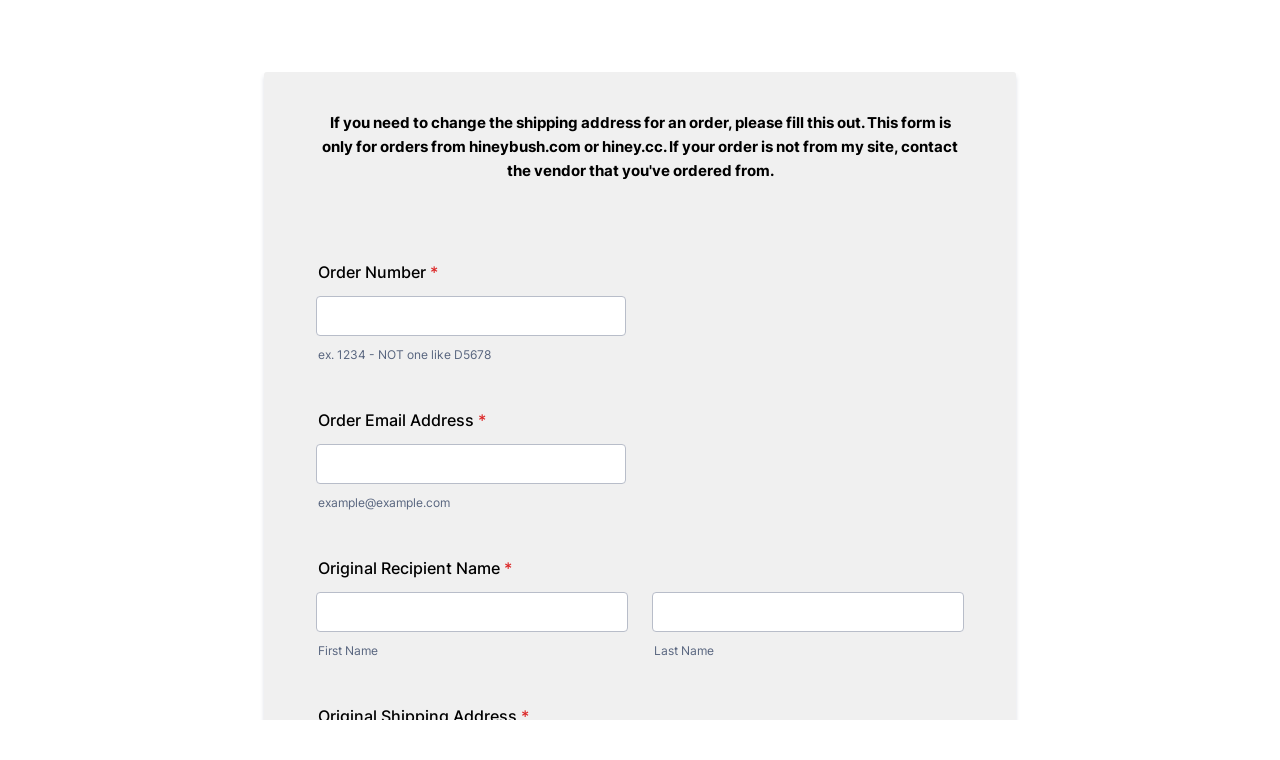

--- FILE ---
content_type: text/html; charset=utf-8
request_url: https://form.jotform.com/221515693599064
body_size: 24603
content:
<!DOCTYPE HTML PUBLIC "-//W3C//DTD HTML 4.01//EN" "http://www.w3.org/TR/html4/strict.dtd">
<html lang="en-US"  class="supernova "><head>
<meta http-equiv="Content-Type" content="text/html; charset=utf-8" />
<link rel="alternate" type="application/json+oembed" href="https://www.jotform.com/oembed/?format=json&amp;url=https%3A%2F%2Fform.jotform.com%2F221515693599064" title="oEmbed Form">
<link rel="alternate" type="text/xml+oembed" href="https://www.jotform.com/oembed/?format=xml&amp;url=https%3A%2F%2Fform.jotform.com%2F221515693599064" title="oEmbed Form">
<meta property="og:title" content="hiney shipping address change form" >
<meta property="og:url" content="https://form.jotform.com/221515693599064" >
<meta property="og:description" content="Please click the link to complete this form." >
<meta name="slack-app-id" content="AHNMASS8M">
<meta property="og:image" content="https://cdn.jotfor.ms/assets/img/landing/opengraph.png" />
<link rel="shortcut icon" href="https://cdn.jotfor.ms/assets/img/favicons/favicon-2021-light%402x.png">
<link rel="apple-touch-icon" href="https://cdn.jotfor.ms/assets/img/favicons/favicon-2021-light%402x.png">
<script>
          var favicon = document.querySelector('link[rel="shortcut icon"]');
          window.isDarkMode = (window.matchMedia && window.matchMedia('(prefers-color-scheme: dark)').matches);
          if(favicon && window.isDarkMode) {
              favicon.href = favicon.href.replaceAll('favicon-2021-light%402x.png', 'favicon-2021-dark%402x.png');
          }
      </script><link rel="canonical" href="https://form.jotform.com/221515693599064" />
<meta name="viewport" content="width=device-width, initial-scale=1.0, maximum-scale=5.0, user-scalable=1" />
<meta name="HandheldFriendly" content="true" />
<title>hiney shipping address change form</title>
<link type="text/css" rel="stylesheet" href="https://cdn.jotfor.ms/stylebuilder/static/form-common.css?v=bfad20d
"/>
<style type="text/css">@media print{*{-webkit-print-color-adjust: exact !important;color-adjust: exact !important;}.form-section{display:inline!important}.form-pagebreak{display:none!important}.form-section-closed{height:auto!important}.page-section{position:initial!important}}</style>
<link type="text/css" rel="stylesheet" href="https://cdn.jotfor.ms/themes/CSS/5e6b428acc8c4e222d1beb91.css?v=3.3.68153"/>
<link type="text/css" rel="stylesheet" href="https://cdn.jotfor.ms/s/static/8eb3656a210/css/styles/payment/payment_styles.css?3.3.68153" />
<link type="text/css" rel="stylesheet" href="https://cdn.jotfor.ms/s/static/8eb3656a210/css/styles/payment/payment_feature.css?3.3.68153" />
<style type="text/css" id="form-designer-style">
    /* Injected CSS Code */

  
  
  
  
  
  
  
  
  
  
  
  
  
  
  
  /*PREFERENCES STYLE*/
  /* NEW THEME STYLE */

  /* colors */

  .form-textbox, .form-textarea {
    color: undefined;
  }
  .rating-item input:hover+label {
    color: #2e69ff;
  }
  li[data-type=control_fileupload] .qq-upload-button,
  .until-text,
  .form-submit-reset {
    color: #2c3345;
  }

  .stageEmpty{
    color: #6F76A7;
  }

  .rating-item label {
    color: #b8bdc9;
  }
  .currentDate,
  .pickerItem select,
  .appointmentCalendar .calendarDay,
  .calendar.popup th,
  .calendar.popup table tbody td,
  .calendar-new-header>*,
  .form-collapse-table {
    color: #2C3345;
  }
  .appointmentCalendar .dayOfWeek {
    color: #2e69ff;
  }
  .appointmentSlotsContainer > * {
    color: #2e69ff;
  }
  li[data-type=control_fileupload] .jfUpload-heading,
  ::placeholder,
  .form-dropdown.is-active,
  .form-dropdown:first-child,
  .form-spinner-input {
    color: #57647e;
  }
  .appointmentCalendar .calendarWeek .calendarDay.isUnavailable,
  .calendar tr.days td.otherDay,
  .calendar tr.days td:hover:not(.unselectable) {
    color: #CAD0CF;
  }
  span.form-sub-label, label.form-sub-label, div.form-header-group .form-subHeader,
  .rating-item-title.for-to > label:first-child,
  .rating-item-title.for-from > label:first-child,
  .rating-item-title .editor-container * {
    color: #57647E;
  }
  .form-pagebreak-back{
    color: #2c3345;
  }
  .rating-item input:checked+label,
  .rating-item input:focus+label {
    color: #FFFFFF;
  }
  .clear-pad-btn {
    color: #57647e;
  }
  .form-textbox::placeholder,
  .form-dropdown:not(.time-dropdown):not(:required),
  .form-dropdown:not(:required),
  .form-dropdown:required:invalid {
    color: #57647e;
  }
  /* border-colors */
  .form-dropdown,
  .form-textarea,
  .form-textbox,
  li[data-type=control_fileupload] .qq-upload-button,
  .rating-item label,
  .rating-item input:focus+label,
  .rating-item input:checked+label,
  .jf-form-buttons,
  .form-checkbox+label:before, .form-checkbox+span:before, .form-radio+label:before, .form-radio+span:before,
  .signature-pad-passive,
  .signature-wrapper,
  .appointmentCalendarContainer,
  .appointmentField .timezonePickerName,
  .appointmentDayPickerButton,
  .appointmentCalendarContainer .monthYearPicker .pickerItem+.pickerItem,
  .appointmentCalendarContainer .monthYearPicker,
  .appointmentCalendar .calendarDay.isActive .calendarDayEach, .appointmentCalendar .calendarDay.isToday .calendarDayEach, .appointmentCalendar .calendarDay:not(.empty):hover .calendarDayEach,
  .calendar.popup:before,
  .calendar-new-month,
  .form-matrix-column-headers, .form-matrix-table td, .form-matrix-table td:last-child,
  .form-matrix-table th, .form-matrix-table th:last-child, .form-matrix-table tr:last-child td, .form-matrix-table tr:last-child th, .form-matrix-table tr:not([role=group])+tr[role=group] th,
  .form-matrix-headers.form-matrix-column-headers,
  .isSelected .form-matrix-column-headers:nth-last-of-type(2),
  li[data-type=control_inline] input[type=email], li[data-type=control_inline] input[type=number],
  li[data-type=control_inline] input[type=tel], li[data-type=control_inline] input[type=text] {
    border-color: #b8bdc9;
  }
  .stageEmpty {
    border-color: #C8CEED;
  }
  .rating-item input:hover+label {
    border-color: #2e69ff;
  }
  .appointmentSlot,
  .form-checkbox:checked+label:before, .form-checkbox:checked+span:before, .form-checkbox:checked+span label:before,
  .form-radio:checked+label:before, .form-radio:checked+span:before,
  .form-dropdown:focus, .form-textarea:focus, .form-textbox:focus, .signature-wrapper:focus,
  .form-line[data-payment="true"] .form-product-item .p_checkbox .checked,
  .form-dropdown:hover, .form-textarea:hover, .form-textbox:hover, .signature-wrapper:hover {
    border-color: #2e69ff;
  }

  .calendar tr.days td:hover:not(.unselectable):after {
    border-color: #e5eaf4;
  }
  .form-header-group,
  .form-buttons-wrapper, .form-pagebreak, .form-submit-clear-wrapper,
  .form-pagebreak-next,
  .form-pagebreak-back,
  .form-checkbox:hover+label:before, .form-checkbox:hover+span:before, .form-radio:hover+label:before, .form-radio:hover+span:before,
  .divider {
    border-color: #F3F3FE;
  }
  .form-pagebreak-back:focus, .form-pagebreak-next:focus, .form-submit-button:focus {
    border-color: rgba(46, 105, 255, 1);
  }
  /* background-colors */
  .form-line-active {
    background-color: #F1F5FF;
  }
  .stageEmpty {
    background-color:  #F3F3FE;
  }
  .form-line-error {
    background-color: #FFD6D6;
  }
  .form-matrix-column-headers, .form-matrix-row-headers,
  .form-spinner-button-container>*,
  .form-collapse-table,
  .form-collapse-table:hover,
  .appointmentDayPickerButton {
    background-color: #e5eaf4;
  }
  .calendar.popup, .calendar.popup table,
  .calendar.popup table tbody td:after{
    background-color: #FFFFFF;
  }

  .appointmentCalendar .calendarDay.isActive .calendarDayEach,
  .appointmentFieldRow.forSelectedDate,
  .calendar.popup tr.days td.selected:after,
  .calendar.popup:after,
  .submit-button,
  .form-checkbox:checked+label:before, .form-checkbox:checked+span:before, .form-checkbox:checked+span label:before,
  .form-radio+label:after, .form-radio+span:after,
  .rating-item input:checked+label,
  .appointmentCalendar .calendarDay:after,
  .form-line[data-payment="true"] .form-product-item .p_checkbox .checked,
  .rating-item input:focus+label {
    background-color: #2e69ff;
  }
  .appointmentSlot.active {
    background-color: #2e69ff !important;
  }
  .clear-pad-btn,
  .appointmentCalendar .dayOfWeek,
  .calendar.popup th {
    background-color: #eef3ff !important;
  }
  .appointmentField .timezonePicker:hover+.timezonePickerName,
  .form-spinner-button-container>*:hover {
    background-color: #eef3ff;
  }
  .form-matrix-values,
  .form-matrix-values,
  .signature-wrapper,
  .signature-pad-passive,
  .rating-item label,
  .form-checkbox+label:before, .form-checkbox+span:before,
  .form-radio+label:before, .form-radio+span:before {
    background-color: #FFFFFF;
  }
  li[data-type=control_fileupload] .qq-upload-button {
    background-color: #fbfcff;
  }
  .JotFormBuilder .appContainer #app li.form-line[data-type=control_matrix].isSelected
  .questionLine-editButton.forRemove:after, 
  .JotFormBuilder .appContainer #app li.form-line[data-type=control_matrix].isSelected .questionLine-editButton.forRemove:before {
    background-color: #FFFFFF;
  }
  .appointmentCalendarContainer, .appointmentSlot,
  .rating-item-title.for-to > label:first-child,
  .rating-item-title.for-from > label:first-child,
  .rating-item-title .editor-container *,
  .calendar-opened {
    background-color: transparent;
  }
  .page-section li.form-line-active[data-type="control_button"] {
    background-color: #F1F5FF;
  }
  .appointmentCalendar .calendarDay.isSelected:after {
    color: #FFFFFF;
  }
  /* shadow */
  .form-dropdown:hover, .form-textarea:hover, .form-textbox:hover, .signature-wrapper:hover,
  .calendar.popup:before,
  .jSignature:hover,
  li[data-type=control_fileupload] .qq-upload-button-hover,
  .form-line[data-payment="true"] .form-product-item .p_checkbox .checked,
  .form-line[data-payment="true"] .form-product-item .p_checkbox:hover .select_border,
  .form-checkbox:hover+label:before, .form-checkbox:hover+span:before, .form-radio:hover+label:before, .form-radio:hover+span:before,
  .calendar.popup:before {
    border-color: rgba(46, 105, 255, 0.5);
    box-shadow: 0 0 0 2px rgba(46, 105, 255, 0.25);
  }
  .form-dropdown:focus, .form-textarea:focus, .form-textbox:focus, .signature-wrapper:focus,
  li[data-type=control_fileupload] .qq-upload-button-focus,
  .form-checkbox:focus+label:before, .form-checkbox:focus+span:before, .form-radio:focus+label:before, .form-radio:focus+span:before,
  .calendar.popup:before {
    border-color: rgba(46, 105, 255, 1);
    box-shadow: 0 0 0 3px rgba(46, 105, 255, 0.25);
  }
  .calendar.popup table tbody td{
    box-shadow: none;
  }

  /* button colors */
  .submit-button {
    background-color: #18BD5B;
    border-color: #18BD5B;
  }
  .submit-button:hover {
    background-color: #16AA52;
    border-color: #16AA52;
  }
  .form-pagebreak-next {
    background-color: #2e69ff;
  }
  .form-pagebreak-back {
    background-color: #e5e7f2;
  }
  .form-pagebreak-back:hover {
    background-color: #CED0DA;
    border-color: #CED0DA;
  }
  .form-pagebreak-next:hover {
    background-color: #2554CC;
    border-color: #2554CC;
  }
  .form-sacl-button, .form-submit-print {
    background-color: transparent;
    color: #2c3345;
    border-color: #b8bdc9;
  }
  .form-sacl-button:hover, .form-submit-print:hover,
  .appointmentSlot:not(.disabled):not(.active):hover,
  .appointmentDayPickerButton:hover,
  .rating-item input:hover+label {
    background-color: #96B4FF;
  }

  /* payment styles */
  
  .form-line[data-payment=true] .form-textbox,
  .form-line[data-payment=true] .select-area,
  .form-line[data-payment=true] #coupon-input,
  .form-line[data-payment=true] #coupon-container input,
  .form-line[data-payment=true] input#productSearch-input,
  .form-line[data-payment=true] .form-product-category-item:after,
  .form-line[data-payment=true] .filter-container .dropdown-container .select-content,
  .form-line[data-payment=true] .form-textbox.form-product-custom_quantity,
  .form-line[data-payment="true"] .form-product-item .p_checkbox .select_border,
  .form-line[data-payment="true"] .form-product-item .form-product-container .form-sub-label-container span.select_cont,
  .form-line[data-payment=true] select.form-dropdown,
  .form-line[data-payment=true] #payment-category-dropdown .select-area,
  .form-line[data-payment=true] #payment-sorting-products-dropdown .select-area,
  .form-line[data-payment=true] .dropdown-container .select-content {
    border-color: #b8bdc9;
    border-color: undefined;
  }
  .form-line[data-payment="true"] hr,
  .form-line[data-payment=true] .p_item_separator,
  .form-line[data-payment="true"] .payment_footer.new_ui,
  .form-line.card-3col .form-product-item.new_ui,
  .form-line.card-2col .form-product-item.new_ui {
    border-color: #b8bdc9;
    border-color: undefined;
  }
  .form-line[data-payment=true] .form-product-category-item {
    border-color: #b8bdc9;
    border-color: undefined;
  }
  .form-line[data-payment=true] #coupon-input,
  .form-line[data-payment=true] .form-textbox.form-product-custom_quantity,
  .form-line[data-payment=true] input#productSearch-input,
  .form-line[data-payment=true] .select-area,
  .form-line[data-payment=true] .custom_quantity,
  .form-line[data-payment=true] .filter-container .select-content,
  .form-line[data-payment=true] .p_checkbox .select_border,
  .form-line[data-payment=true] #payment-category-dropdown .select-area,
  .form-line[data-payment=true] #payment-sorting-products-dropdown .select-area,
  .form-line[data-payment=true] .dropdown-container .select-content {
    background-color: #FFFFFF;
  }
  .form-line[data-payment=true] .form-product-category-item.title_collapsed.has_selected_product .selected-items-icon {
   background-color: undefined;
   border-color: undefined;
  }
  .form-line[data-payment=true].form-line.card-3col .form-product-item,
  .form-line[data-payment=true].form-line.card-2col .form-product-item {
   background-color: undefined;
  }
  .form-line[data-payment=true] .payment-form-table input.form-textbox,
  .form-line[data-payment=true] .payment-form-table input.form-dropdown,
  .form-line[data-payment=true] .payment-form-table .form-sub-label-container > div,
  .form-line[data-payment=true] .payment-form-table span.form-sub-label-container iframe,
  .form-line[data-type=control_square] .payment-form-table span.form-sub-label-container iframe {
    border-color: #b8bdc9;
  }

  /* icons */
  .appointmentField .timezonePickerName:before {
    background-image: url([data-uri]);
  }
  .appointmentCalendarContainer .monthYearPicker .pickerArrow.prev:after {
    background-image: url([data-uri]);
  }
  .appointmentCalendarContainer .monthYearPicker .pickerArrow.next:after {
    background-image: url([data-uri]);
  }
  .appointmentField .timezonePickerName:after {
    background-image: url([data-uri]);
    width: 11px;
  }
  li[data-type=control_datetime] [data-wrapper-react=true].extended>div+.form-sub-label-container .form-textbox:placeholder-shown,
  li[data-type=control_datetime] [data-wrapper-react=true]:not(.extended) .form-textbox:not(.time-dropdown):placeholder-shown,
  .appointmentCalendarContainer .currentDate {
    background-image: url([data-uri]);
  }
  .form-star-rating-star.Stars {
    background-image: url([data-uri]) !important;
  }
  .signature-pad-passive, .signature-placeholder:after {
    background-image: url([data-uri]);
  }
  .form-spinner-button.form-spinner-up:before {
    background-image: url([data-uri]);
  }
  .form-spinner-button.form-spinner-down:before {
    background-image: url([data-uri]);
  }
  .form-collapse-table:after{
    background-image: url([data-uri]);
  }
  li[data-type=control_fileupload] .qq-upload-button:before {
    background-image: url([data-uri]);
  }
  .appointmentDayPickerButton {
    background-image: url([data-uri]);
  }

  /* NEW THEME STYLE */
  /*PREFERENCES STYLE*//*PREFERENCES STYLE*/
    .form-all {
      font-family: Inter, sans-serif;
    }
    .form-all .qq-upload-button,
    .form-all .form-submit-button,
    .form-all .form-submit-reset,
    .form-all .form-submit-print {
      font-family: Inter, sans-serif;
    }
    .form-all .form-pagebreak-back-container,
    .form-all .form-pagebreak-next-container {
      font-family: Inter, sans-serif;
    }
    .form-header-group {
      font-family: Inter, sans-serif;
    }
    .form-label {
      font-family: Inter, sans-serif;
    }
  
    .form-label.form-label-auto {
      
    display: block;
    float: none;
    text-align: left;
    width: 100%;
  
    }
  
    .form-line {
      margin-top: 12px;
      margin-bottom: 12px;
    }
  
    .form-all {
      max-width: 752px;
      width: 100%;
    }
  
    .form-label.form-label-left,
    .form-label.form-label-right,
    .form-label.form-label-left.form-label-auto,
    .form-label.form-label-right.form-label-auto {
      width: 230px;
    }
  
    .form-all {
      font-size: 16px
    }
    .form-all .qq-upload-button,
    .form-all .qq-upload-button,
    .form-all .form-submit-button,
    .form-all .form-submit-reset,
    .form-all .form-submit-print {
      font-size: 16px
    }
    .form-all .form-pagebreak-back-container,
    .form-all .form-pagebreak-next-container {
      font-size: 16px
    }
  
    .supernova .form-all, .form-all {
      background-color: #f0f0f0;
    }
  
    .form-all {
      color: #000000;
    }
    .form-header-group .form-header {
      color: #000000;
    }
    .form-header-group .form-subHeader {
      color: #000000;
    }
    .form-label-top,
    .form-label-left,
    .form-label-right,
    .form-html,
    .form-checkbox-item label,
    .form-radio-item label {
      color: #000000;
    }
    .form-sub-label {
      color: #1a1a1a;
    }
  
    .supernova {
      background-color: #ffffff;
    }
    .supernova body {
      background: transparent;
    }
  
    .form-textbox,
    .form-textarea,
    .form-dropdown,
    .form-radio-other-input,
    .form-checkbox-other-input,
    .form-captcha input,
    .form-spinner input {
      background-color: #FFFFFF;
    }
  
    .supernova {
      background-image: none;
    }
    #stage {
      background-image: none;
    }
  
    .form-all {
      background-image: none;
    }
  
  .ie-8 .form-all:before { display: none; }
  .ie-8 {
    margin-top: auto;
    margin-top: initial;
  }
  
  /*PREFERENCES STYLE*//*__INSPECT_SEPERATOR__*/
    /* Injected CSS Code */
</style>

<script>window.enableEventObserver=true</script>
<script>window.CDN="https://cdn.jotfor.ms/"</script>
<script>window.umdRootPath="https://cdn.jotfor.ms/s/umd/fc450e54ecc/"</script>
<script>window.staticRootPath="https://cdn.jotfor.ms/s/static/8eb3656a210/"</script>
<script src="https://cdn.jotfor.ms/s/static/8eb3656a210/static/prototype.forms.js" type="text/javascript"></script>
<script src="https://cdn.jotfor.ms/s/static/8eb3656a210/static/jotform.forms.js" type="text/javascript"></script>
<script src="https://cdn.jotfor.ms/s/static/8eb3656a210/js/punycode-1.4.1.min.js" type="text/javascript" defer></script>
<script src="https://cdn.jotfor.ms/s/static/8eb3656a210/js/vendor/smoothscroll.min.js" type="text/javascript"></script>
<script src="https://cdn.jotfor.ms/s/static/8eb3656a210/js/errorNavigation.js" type="text/javascript"></script>
<script type="text/javascript">	JotForm.newDefaultTheme = true;
	JotForm.extendsNewTheme = false;
	// {GPT_APP_SCRIPT}
	JotForm.singleProduct = true;
	JotForm.newPaymentUIForNewCreatedForms = true;
	JotForm.texts = {"confirmEmail":"E-mail does not match","pleaseWait":"Please wait...","validateEmail":"You need to validate this e-mail","confirmClearForm":"Are you sure you want to clear the form","lessThan":"Your score should be less than or equal to","incompleteFields":"There are incomplete required fields. Please complete them.","required":"This field is required.","requireOne":"At least one field required.","requireEveryRow":"Every row is required.","requireEveryCell":"Every cell is required.","email":"Enter a valid e-mail address","alphabetic":"This field can only contain letters","numeric":"This field can only contain numeric values","alphanumeric":"This field can only contain letters and numbers.","cyrillic":"This field can only contain cyrillic characters","url":"This field can only contain a valid URL","currency":"This field can only contain currency values.","fillMask":"Field value must fill mask.","uploadExtensions":"You can only upload following files:","noUploadExtensions":"File has no extension file type (e.g. .txt, .png, .jpeg)","uploadFilesize":"File size cannot be bigger than:","uploadFilesizemin":"File size cannot be smaller than:","gradingScoreError":"Score total should only be less than or equal to","inputCarretErrorA":"Input should not be less than the minimum value:","inputCarretErrorB":"Input should not be greater than the maximum value:","maxDigitsError":"The maximum digits allowed is","minCharactersError":"The number of characters should not be less than the minimum value:","maxCharactersError":"The number of characters should not be more than the maximum value:","freeEmailError":"Free email accounts are not allowed","minSelectionsError":"The minimum required number of selections is ","maxSelectionsError":"The maximum number of selections allowed is ","pastDatesDisallowed":"Date must not be in the past.","dateLimited":"This date is unavailable.","dateInvalid":"This date is not valid. The date format is {format}","dateInvalidSeparate":"This date is not valid. Enter a valid {element}.","ageVerificationError":"You must be older than {minAge} years old to submit this form.","multipleFileUploads_typeError":"{file} has invalid extension. Only {extensions} are allowed.","multipleFileUploads_sizeError":"{file} is too large, maximum file size is {sizeLimit}.","multipleFileUploads_minSizeError":"{file} is too small, minimum file size is {minSizeLimit}.","multipleFileUploads_emptyError":"{file} is empty, please select files again without it.","multipleFileUploads_uploadFailed":"File upload failed, please remove it and upload the file again.","multipleFileUploads_onLeave":"The files are being uploaded, if you leave now the upload will be cancelled.","multipleFileUploads_fileLimitError":"Only {fileLimit} file uploads allowed.","dragAndDropFilesHere_infoMessage":"Drag and drop files here","chooseAFile_infoMessage":"Choose a file","maxFileSize_infoMessage":"Max. file size","generalError":"There are errors on the form. Please fix them before continuing.","generalPageError":"There are errors on this page. Please fix them before continuing.","wordLimitError":"Too many words. The limit is","wordMinLimitError":"Too few words.  The minimum is","characterLimitError":"Too many Characters.  The limit is","characterMinLimitError":"Too few characters. The minimum is","ccInvalidNumber":"Credit Card Number is invalid.","ccInvalidCVC":"CVC number is invalid.","ccInvalidExpireDate":"Expire date is invalid.","ccInvalidExpireMonth":"Expiration month is invalid.","ccInvalidExpireYear":"Expiration year is invalid.","ccMissingDetails":"Please fill up the credit card details.","ccMissingProduct":"Please select at least one product.","ccMissingDonation":"Please enter numeric values for donation amount.","disallowDecimals":"Please enter a whole number.","restrictedDomain":"This domain is not allowed","ccDonationMinLimitError":"Minimum amount is {minAmount} {currency}","requiredLegend":"All fields marked with * are required and must be filled.","geoPermissionTitle":"Permission Denied","geoPermissionDesc":"Check your browser's privacy settings.","geoNotAvailableTitle":"Position Unavailable","geoNotAvailableDesc":"Location provider not available. Please enter the address manually.","geoTimeoutTitle":"Timeout","geoTimeoutDesc":"Please check your internet connection and try again.","selectedTime":"Selected Time","formerSelectedTime":"Former Time","cancelAppointment":"Cancel Appointment","cancelSelection":"Cancel Selection","confirmSelection":"Confirm Selection","noSlotsAvailable":"No slots available","slotUnavailable":"{time} on {date} has been selected is unavailable. Please select another slot.","multipleError":"There are {count} errors on this page. Please correct them before moving on.","oneError":"There is {count} error on this page. Please correct it before moving on.","doneMessage":"Well done! All errors are fixed.","invalidTime":"Enter a valid time","doneButton":"Done","reviewSubmitText":"Review and Submit","nextButtonText":"Next","prevButtonText":"Previous","seeErrorsButton":"See Errors","notEnoughStock":"Not enough stock for the current selection","notEnoughStock_remainedItems":"Not enough stock for the current selection ({count} items left)","soldOut":"Sold Out","justSoldOut":"Just Sold Out","selectionSoldOut":"Selection Sold Out","subProductItemsLeft":"({count} items left)","startButtonText":"START","submitButtonText":"Submit","submissionLimit":"Sorry! Only one entry is allowed. <br> Multiple submissions are disabled for this form.","reviewBackText":"Back to Form","seeAllText":"See All","progressMiddleText":"of","fieldError":"field has an error.","error":"Error"};
	JotForm.newPaymentUI = true;
	JotForm.isFormViewTrackingAllowed = true;
	JotForm.replaceTagTest = true;
	JotForm.activeRedirect = "thanktext";
	JotForm.uploadServerURL = "https://upload.jotform.com/upload";

   JotForm.setConditions([{"action":[{"id":"action_1664033472092","visibility":"Show","isError":false,"field":"6"}],"id":"1664033482195","index":"0","link":"Any","priority":"0","terms":[{"id":"term_1664033472092","field":"7","operator":"equals","value":"Yes","isError":false}],"type":"field"},{"action":[{"id":"action_1658860625655","field":"9","visibility":"Require","isError":false}],"id":"1658860632754","index":"1","link":"Any","priority":"1","terms":[{"id":"term_1658860625655","field":"4","operator":"notEqualCountry","value":"United States","isError":false}],"type":"require"}]);	JotForm.clearFieldOnHide="disable";
	JotForm.submitError="jumpToFirstError";
	JotForm.encryptionProtocol = "JF-CSE-V1";

	JotForm.init(function(){
	/*INIT-START*/
if (window.JotForm && JotForm.accessible) $('input_3').setAttribute('tabindex',0);
      JotForm.alterTexts(undefined);
      JotForm.alterTexts({"couponApply":"Apply","couponBlank":"Please enter a coupon.","couponChange":"","couponEnter":"Enter coupon","couponExpired":"Coupon is expired. Please try another one.","couponInvalid":"Coupon is invalid.","couponValid":"Coupon is valid.","shippingShipping":"Shipping","taxTax":"Tax","totalSubtotal":"Subtotal","totalTotal":"Total"}, true);
	/*INIT-END*/
	});

   setTimeout(function() {
JotForm.paymentExtrasOnTheFly([null,null,{"name":"submit2","qid":"2","text":"Submit","type":"control_button"},{"description":"","name":"orderNumber","qid":"3","subLabel":"ex. 1234 - NOT one like D5678","text":"Order Number","type":"control_textbox"},{"description":"","name":"newShipping","qid":"4","text":"New Shipping Address","type":"control_address"},{"description":"","name":"orderEmail","qid":"5","subLabel":"example@example.com","text":"Order Email Address","type":"control_email"},{"description":"","name":"newRecipient","qid":"6","text":"New Recipient Name","type":"control_fullname"},{"description":"","name":"theRecipients","qid":"7","text":"The recipient's name for this order has changed:","type":"control_radio"},{"description":"","name":"thisOrder8","qid":"8","text":"This order was placed at hineybush.com or hiney.cc","type":"control_radio"},{"description":"","name":"phoneNumber","qid":"9","text":"Phone Number","type":"control_phone"},null,{"name":"input11","qid":"11","text":"If you need to change the shipping address for an order, please fill this out. This form is only for orders from hineybush.com or hiney.cc. If your order is not from my site, contact the vendor that you've ordered from.","type":"control_text"},{"description":"","name":"originalShipping","qid":"12","text":"Original Shipping Address","type":"control_address"},{"description":"","name":"originalRecipient","qid":"13","text":"Original Recipient Name","type":"control_fullname"}]);}, 20); 
</script>
</head>
<body>
<form class="jotform-form" onsubmit="return typeof testSubmitFunction !== 'undefined' && testSubmitFunction();" action="https://submit.jotform.com/submit/221515693599064" method="post" name="form_221515693599064" id="221515693599064" accept-charset="utf-8" autocomplete="on"><input type="hidden" name="formID" value="221515693599064" /><input type="hidden" id="JWTContainer" value="" /><input type="hidden" id="cardinalOrderNumber" value="" /><input type="hidden" id="jsExecutionTracker" name="jsExecutionTracker" value="build-date-1768882569912" /><input type="hidden" id="submitSource" name="submitSource" value="unknown" /><input type="hidden" id="submitDate" name="submitDate" value="undefined" /><input type="hidden" id="buildDate" name="buildDate" value="1768882569912" /><input type="hidden" name="uploadServerUrl" value="https://upload.jotform.com/upload" /><input type="hidden" name="eventObserver" value="1" />
  <div role="main" class="form-all">
    <ul class="form-section page-section" role="presentation">
      <li class="form-line" data-type="control_text" id="id_11">
        <div id="cid_11" class="form-input-wide" data-layout="full">
          <div id="text_11" class="form-html" data-component="text" tabindex="-1">
            <p style="text-align: center;"><strong>If you need to change the shipping address for an order, please fill this out. This form is only for orders from hineybush.com or hiney.cc. If your order is not from my site, contact the vendor that you've ordered from.</strong></p>
          </div>
        </div>
      </li>
      <li class="form-line jf-required" data-type="control_textbox" id="id_3"><label class="form-label form-label-top form-label-auto" id="label_3" for="input_3" aria-hidden="false"> Order Number<span class="form-required">*</span> </label>
        <div id="cid_3" class="form-input-wide jf-required" data-layout="half"> <span class="form-sub-label-container" style="vertical-align:top"><input type="text" id="input_3" name="q3_orderNumber" data-type="input-textbox" class="form-textbox validate[required]" data-defaultvalue="" style="width:310px" size="310" data-component="textbox" aria-labelledby="label_3 sublabel_input_3" required="" value="" /><label class="form-sub-label" for="input_3" id="sublabel_input_3" style="min-height:13px">ex. 1234 - NOT one like D5678</label></span> </div>
      </li>
      <li class="form-line jf-required" data-type="control_email" id="id_5"><label class="form-label form-label-top form-label-auto" id="label_5" for="input_5" aria-hidden="false"> Order Email Address<span class="form-required">*</span> </label>
        <div id="cid_5" class="form-input-wide jf-required" data-layout="half"> <span class="form-sub-label-container" style="vertical-align:top"><input type="email" id="input_5" name="q5_orderEmail" class="form-textbox validate[required, Email]" data-defaultvalue="" autoComplete="section-input_5 email" style="width:310px" size="310" data-component="email" aria-labelledby="label_5 sublabel_input_5" required="" value="" /><label class="form-sub-label" for="input_5" id="sublabel_input_5" style="min-height:13px">example@example.com</label></span> </div>
      </li>
      <li class="form-line jf-required" data-type="control_fullname" id="id_13"><label class="form-label form-label-top form-label-auto" id="label_13" for="first_13" aria-hidden="false"> Original Recipient Name<span class="form-required">*</span> </label>
        <div id="cid_13" class="form-input-wide jf-required" data-layout="full">
          <div data-wrapper-react="true"><span class="form-sub-label-container" style="vertical-align:top" data-input-type="first"><input type="text" id="first_13" name="q13_originalRecipient[first]" class="form-textbox validate[required]" data-defaultvalue="" autoComplete="section-input_13 given-name" size="10" data-component="first" aria-labelledby="label_13 sublabel_13_first" required="" value="" /><label class="form-sub-label" for="first_13" id="sublabel_13_first" style="min-height:13px">First Name</label></span><span class="form-sub-label-container" style="vertical-align:top" data-input-type="last"><input type="text" id="last_13" name="q13_originalRecipient[last]" class="form-textbox validate[required]" data-defaultvalue="" autoComplete="section-input_13 family-name" size="15" data-component="last" aria-labelledby="label_13 sublabel_13_last" required="" value="" /><label class="form-sub-label" for="last_13" id="sublabel_13_last" style="min-height:13px">Last Name</label></span></div>
        </div>
      </li>
      <li class="form-line jf-required" data-type="control_address" id="id_12"><label class="form-label form-label-top form-label-auto" id="label_12" for="input_12_addr_line1" aria-hidden="false"> Original Shipping Address<span class="form-required">*</span> </label>
        <div id="cid_12" class="form-input-wide jf-required" data-layout="full">
          <div summary="" class="form-address-table jsTest-addressField">
            <div class="form-address-line-wrapper jsTest-address-line-wrapperField"><span class="form-address-line form-address-street-line jsTest-address-lineField"><span class="form-sub-label-container" style="vertical-align:top"><input type="text" id="input_12_addr_line1" name="q12_originalShipping[addr_line1]" class="form-textbox validate[required] form-address-line" data-defaultvalue="" autoComplete="section-input_12 address-line1" data-component="address_line_1" aria-labelledby="label_12 sublabel_12_addr_line1" required="" value="" /><label class="form-sub-label" for="input_12_addr_line1" id="sublabel_12_addr_line1" style="min-height:13px">Street Address</label></span></span></div>
            <div class="form-address-line-wrapper jsTest-address-line-wrapperField"><span class="form-address-line form-address-street-line jsTest-address-lineField"><span class="form-sub-label-container" style="vertical-align:top"><input type="text" id="input_12_addr_line2" name="q12_originalShipping[addr_line2]" class="form-textbox form-address-line" data-defaultvalue="" autoComplete="section-input_12 address-line2" data-component="address_line_2" aria-labelledby="label_12 sublabel_12_addr_line2" value="" /><label class="form-sub-label" for="input_12_addr_line2" id="sublabel_12_addr_line2" style="min-height:13px">Street Address Line 2</label></span></span></div>
            <div class="form-address-line-wrapper jsTest-address-line-wrapperField"><span class="form-address-line form-address-city-line jsTest-address-lineField "><span class="form-sub-label-container" style="vertical-align:top"><input type="text" id="input_12_city" name="q12_originalShipping[city]" class="form-textbox validate[required] form-address-city" data-defaultvalue="" autoComplete="section-input_12 address-level2" data-component="city" aria-labelledby="label_12 sublabel_12_city" required="" value="" /><label class="form-sub-label" for="input_12_city" id="sublabel_12_city" style="min-height:13px">City</label></span></span><span class="form-address-line form-address-state-line jsTest-address-lineField "><span class="form-sub-label-container" style="vertical-align:top"><input type="text" id="input_12_state" name="q12_originalShipping[state]" class="form-textbox validate[required] form-address-state" data-defaultvalue="" autoComplete="section-input_12 address-level1" data-component="state" aria-labelledby="label_12 sublabel_12_state" required="" value="" /><label class="form-sub-label" for="input_12_state" id="sublabel_12_state" style="min-height:13px">State</label></span></span></div>
            <div class="form-address-line-wrapper jsTest-address-line-wrapperField"><span class="form-address-line form-address-zip-line jsTest-address-lineField "><span class="form-sub-label-container" style="vertical-align:top"><input type="text" id="input_12_postal" name="q12_originalShipping[postal]" class="form-textbox validate[required] form-address-postal" data-defaultvalue="" autoComplete="section-input_12 postal-code" data-component="zip" aria-labelledby="label_12 sublabel_12_postal" required="" value="" /><label class="form-sub-label" for="input_12_postal" id="sublabel_12_postal" style="min-height:13px">Zip Code</label></span></span><span class="form-address-line form-address-country-line jsTest-address-lineField "><span class="form-sub-label-container" style="vertical-align:top"><select class="form-dropdown validate[required] form-address-country" name="q12_originalShipping[country]" id="input_12_country" data-component="country" required="" aria-labelledby="label_12 sublabel_12_country" autoComplete="section-input_12 country">
                    <option value="">Please Select</option>
                    <option value="Afghanistan">Afghanistan</option>
                    <option value="Albania">Albania</option>
                    <option value="Algeria">Algeria</option>
                    <option value="American Samoa">American Samoa</option>
                    <option value="Andorra">Andorra</option>
                    <option value="Angola">Angola</option>
                    <option value="Anguilla">Anguilla</option>
                    <option value="Antigua and Barbuda">Antigua and Barbuda</option>
                    <option value="Argentina">Argentina</option>
                    <option value="Armenia">Armenia</option>
                    <option value="Aruba">Aruba</option>
                    <option value="Australia">Australia</option>
                    <option value="Austria">Austria</option>
                    <option value="Azerbaijan">Azerbaijan</option>
                    <option value="The Bahamas">The Bahamas</option>
                    <option value="Bahrain">Bahrain</option>
                    <option value="Bangladesh">Bangladesh</option>
                    <option value="Barbados">Barbados</option>
                    <option value="Belarus">Belarus</option>
                    <option value="Belgium">Belgium</option>
                    <option value="Belize">Belize</option>
                    <option value="Benin">Benin</option>
                    <option value="Bermuda">Bermuda</option>
                    <option value="Bhutan">Bhutan</option>
                    <option value="Bolivia">Bolivia</option>
                    <option value="Bosnia and Herzegovina">Bosnia and Herzegovina</option>
                    <option value="Botswana">Botswana</option>
                    <option value="Brazil">Brazil</option>
                    <option value="Brunei">Brunei</option>
                    <option value="Bulgaria">Bulgaria</option>
                    <option value="Burkina Faso">Burkina Faso</option>
                    <option value="Burundi">Burundi</option>
                    <option value="Cambodia">Cambodia</option>
                    <option value="Cameroon">Cameroon</option>
                    <option value="Canada">Canada</option>
                    <option value="Cape Verde">Cape Verde</option>
                    <option value="Cayman Islands">Cayman Islands</option>
                    <option value="Central African Republic">Central African Republic</option>
                    <option value="Chad">Chad</option>
                    <option value="Chile">Chile</option>
                    <option value="China">China</option>
                    <option value="Christmas Island">Christmas Island</option>
                    <option value="Cocos (Keeling) Islands">Cocos (Keeling) Islands</option>
                    <option value="Colombia">Colombia</option>
                    <option value="Comoros">Comoros</option>
                    <option value="Congo">Congo</option>
                    <option value="Cook Islands">Cook Islands</option>
                    <option value="Costa Rica">Costa Rica</option>
                    <option value="Cote d&#x27;Ivoire">Cote d&#x27;Ivoire</option>
                    <option value="Croatia">Croatia</option>
                    <option value="Cuba">Cuba</option>
                    <option value="Curaçao">Curaçao</option>
                    <option value="Cyprus">Cyprus</option>
                    <option value="Czech Republic">Czech Republic</option>
                    <option value="Democratic Republic of the Congo">Democratic Republic of the Congo</option>
                    <option value="Denmark">Denmark</option>
                    <option value="Djibouti">Djibouti</option>
                    <option value="Dominica">Dominica</option>
                    <option value="Dominican Republic">Dominican Republic</option>
                    <option value="Ecuador">Ecuador</option>
                    <option value="Egypt">Egypt</option>
                    <option value="El Salvador">El Salvador</option>
                    <option value="Equatorial Guinea">Equatorial Guinea</option>
                    <option value="Eritrea">Eritrea</option>
                    <option value="Estonia">Estonia</option>
                    <option value="Ethiopia">Ethiopia</option>
                    <option value="Falkland Islands">Falkland Islands</option>
                    <option value="Faroe Islands">Faroe Islands</option>
                    <option value="Fiji">Fiji</option>
                    <option value="Finland">Finland</option>
                    <option value="France">France</option>
                    <option value="French Polynesia">French Polynesia</option>
                    <option value="Gabon">Gabon</option>
                    <option value="The Gambia">The Gambia</option>
                    <option value="Georgia">Georgia</option>
                    <option value="Germany">Germany</option>
                    <option value="Ghana">Ghana</option>
                    <option value="Gibraltar">Gibraltar</option>
                    <option value="Greece">Greece</option>
                    <option value="Greenland">Greenland</option>
                    <option value="Grenada">Grenada</option>
                    <option value="Guadeloupe">Guadeloupe</option>
                    <option value="Guam">Guam</option>
                    <option value="Guatemala">Guatemala</option>
                    <option value="Guernsey">Guernsey</option>
                    <option value="Guinea">Guinea</option>
                    <option value="Guinea-Bissau">Guinea-Bissau</option>
                    <option value="Guyana">Guyana</option>
                    <option value="Haiti">Haiti</option>
                    <option value="Honduras">Honduras</option>
                    <option value="Hong Kong">Hong Kong</option>
                    <option value="Hungary">Hungary</option>
                    <option value="Iceland">Iceland</option>
                    <option value="India">India</option>
                    <option value="Indonesia">Indonesia</option>
                    <option value="Iran">Iran</option>
                    <option value="Iraq">Iraq</option>
                    <option value="Ireland">Ireland</option>
                    <option value="Israel">Israel</option>
                    <option value="Italy">Italy</option>
                    <option value="Jamaica">Jamaica</option>
                    <option value="Japan">Japan</option>
                    <option value="Jersey">Jersey</option>
                    <option value="Jordan">Jordan</option>
                    <option value="Kazakhstan">Kazakhstan</option>
                    <option value="Kenya">Kenya</option>
                    <option value="Kiribati">Kiribati</option>
                    <option value="North Korea">North Korea</option>
                    <option value="South Korea">South Korea</option>
                    <option value="Kosovo">Kosovo</option>
                    <option value="Kuwait">Kuwait</option>
                    <option value="Kyrgyzstan">Kyrgyzstan</option>
                    <option value="Laos">Laos</option>
                    <option value="Latvia">Latvia</option>
                    <option value="Lebanon">Lebanon</option>
                    <option value="Lesotho">Lesotho</option>
                    <option value="Liberia">Liberia</option>
                    <option value="Libya">Libya</option>
                    <option value="Liechtenstein">Liechtenstein</option>
                    <option value="Lithuania">Lithuania</option>
                    <option value="Luxembourg">Luxembourg</option>
                    <option value="Macau">Macau</option>
                    <option value="Macedonia">Macedonia</option>
                    <option value="Madagascar">Madagascar</option>
                    <option value="Malawi">Malawi</option>
                    <option value="Malaysia">Malaysia</option>
                    <option value="Maldives">Maldives</option>
                    <option value="Mali">Mali</option>
                    <option value="Malta">Malta</option>
                    <option value="Marshall Islands">Marshall Islands</option>
                    <option value="Martinique">Martinique</option>
                    <option value="Mauritania">Mauritania</option>
                    <option value="Mauritius">Mauritius</option>
                    <option value="Mayotte">Mayotte</option>
                    <option value="Mexico">Mexico</option>
                    <option value="Micronesia">Micronesia</option>
                    <option value="Moldova">Moldova</option>
                    <option value="Monaco">Monaco</option>
                    <option value="Mongolia">Mongolia</option>
                    <option value="Montenegro">Montenegro</option>
                    <option value="Montserrat">Montserrat</option>
                    <option value="Morocco">Morocco</option>
                    <option value="Mozambique">Mozambique</option>
                    <option value="Myanmar">Myanmar</option>
                    <option value="Nagorno-Karabakh">Nagorno-Karabakh</option>
                    <option value="Namibia">Namibia</option>
                    <option value="Nauru">Nauru</option>
                    <option value="Nepal">Nepal</option>
                    <option value="Netherlands">Netherlands</option>
                    <option value="Netherlands Antilles">Netherlands Antilles</option>
                    <option value="New Caledonia">New Caledonia</option>
                    <option value="New Zealand">New Zealand</option>
                    <option value="Nicaragua">Nicaragua</option>
                    <option value="Niger">Niger</option>
                    <option value="Nigeria">Nigeria</option>
                    <option value="Niue">Niue</option>
                    <option value="Norfolk Island">Norfolk Island</option>
                    <option value="Turkish Republic of Northern Cyprus">Turkish Republic of Northern Cyprus</option>
                    <option value="Northern Mariana">Northern Mariana</option>
                    <option value="Norway">Norway</option>
                    <option value="Oman">Oman</option>
                    <option value="Pakistan">Pakistan</option>
                    <option value="Palau">Palau</option>
                    <option value="Palestine">Palestine</option>
                    <option value="Panama">Panama</option>
                    <option value="Papua New Guinea">Papua New Guinea</option>
                    <option value="Paraguay">Paraguay</option>
                    <option value="Peru">Peru</option>
                    <option value="Philippines">Philippines</option>
                    <option value="Pitcairn Islands">Pitcairn Islands</option>
                    <option value="Poland">Poland</option>
                    <option value="Portugal">Portugal</option>
                    <option value="Puerto Rico">Puerto Rico</option>
                    <option value="Qatar">Qatar</option>
                    <option value="Republic of the Congo">Republic of the Congo</option>
                    <option value="Romania">Romania</option>
                    <option value="Russia">Russia</option>
                    <option value="Rwanda">Rwanda</option>
                    <option value="Saint Barthelemy">Saint Barthelemy</option>
                    <option value="Saint Helena">Saint Helena</option>
                    <option value="Saint Kitts and Nevis">Saint Kitts and Nevis</option>
                    <option value="Saint Lucia">Saint Lucia</option>
                    <option value="Saint Martin">Saint Martin</option>
                    <option value="Saint Pierre and Miquelon">Saint Pierre and Miquelon</option>
                    <option value="Saint Vincent and the Grenadines">Saint Vincent and the Grenadines</option>
                    <option value="Samoa">Samoa</option>
                    <option value="San Marino">San Marino</option>
                    <option value="Sao Tome and Principe">Sao Tome and Principe</option>
                    <option value="Saudi Arabia">Saudi Arabia</option>
                    <option value="Senegal">Senegal</option>
                    <option value="Serbia">Serbia</option>
                    <option value="Seychelles">Seychelles</option>
                    <option value="Sierra Leone">Sierra Leone</option>
                    <option value="Singapore">Singapore</option>
                    <option value="Slovakia">Slovakia</option>
                    <option value="Slovenia">Slovenia</option>
                    <option value="Solomon Islands">Solomon Islands</option>
                    <option value="Somalia">Somalia</option>
                    <option value="Somaliland">Somaliland</option>
                    <option value="South Africa">South Africa</option>
                    <option value="South Ossetia">South Ossetia</option>
                    <option value="South Sudan">South Sudan</option>
                    <option value="Spain">Spain</option>
                    <option value="Sri Lanka">Sri Lanka</option>
                    <option value="Sudan">Sudan</option>
                    <option value="Suriname">Suriname</option>
                    <option value="Svalbard">Svalbard</option>
                    <option value="eSwatini">eSwatini</option>
                    <option value="Sweden">Sweden</option>
                    <option value="Switzerland">Switzerland</option>
                    <option value="Syria">Syria</option>
                    <option value="Taiwan">Taiwan</option>
                    <option value="Tajikistan">Tajikistan</option>
                    <option value="Tanzania">Tanzania</option>
                    <option value="Thailand">Thailand</option>
                    <option value="Timor-Leste">Timor-Leste</option>
                    <option value="Togo">Togo</option>
                    <option value="Tokelau">Tokelau</option>
                    <option value="Tonga">Tonga</option>
                    <option value="Transnistria Pridnestrovie">Transnistria Pridnestrovie</option>
                    <option value="Trinidad and Tobago">Trinidad and Tobago</option>
                    <option value="Tristan da Cunha">Tristan da Cunha</option>
                    <option value="Tunisia">Tunisia</option>
                    <option value="Turkey">Turkey</option>
                    <option value="Turkmenistan">Turkmenistan</option>
                    <option value="Turks and Caicos Islands">Turks and Caicos Islands</option>
                    <option value="Tuvalu">Tuvalu</option>
                    <option value="Uganda">Uganda</option>
                    <option value="Ukraine">Ukraine</option>
                    <option value="United Arab Emirates">United Arab Emirates</option>
                    <option value="United Kingdom">United Kingdom</option>
                    <option value="United States" selected="">United States</option>
                    <option value="Uruguay">Uruguay</option>
                    <option value="Uzbekistan">Uzbekistan</option>
                    <option value="Vanuatu">Vanuatu</option>
                    <option value="Vatican City">Vatican City</option>
                    <option value="Venezuela">Venezuela</option>
                    <option value="Vietnam">Vietnam</option>
                    <option value="British Virgin Islands">British Virgin Islands</option>
                    <option value="Isle of Man">Isle of Man</option>
                    <option value="US Virgin Islands">US Virgin Islands</option>
                    <option value="Wallis and Futuna">Wallis and Futuna</option>
                    <option value="Western Sahara">Western Sahara</option>
                    <option value="Yemen">Yemen</option>
                    <option value="Zambia">Zambia</option>
                    <option value="Zimbabwe">Zimbabwe</option>
                    <option value="other">Other</option>
                  </select><label class="form-sub-label" for="input_12_country" id="sublabel_12_country" style="min-height:13px">Country</label></span></span></div>
          </div>
        </div>
      </li>
      <li class="form-line jf-required" data-type="control_radio" id="id_7"><label class="form-label form-label-top form-label-auto" id="label_7" aria-hidden="false"> The recipient's name for this order has changed:<span class="form-required">*</span> </label>
        <div id="cid_7" class="form-input-wide jf-required" data-layout="full">
          <div class="form-single-column" role="group" aria-labelledby="label_7" data-component="radio"><span class="form-radio-item" style="clear:left"><span class="dragger-item"></span><input aria-describedby="label_7" type="radio" class="form-radio validate[required]" id="input_7_0" name="q7_theRecipients" required="" value="Yes" /><label id="label_input_7_0" for="input_7_0">Yes</label></span><span class="form-radio-item" style="clear:left"><span class="dragger-item"></span><input aria-describedby="label_7" type="radio" class="form-radio validate[required]" id="input_7_1" name="q7_theRecipients" required="" value="No" /><label id="label_input_7_1" for="input_7_1">No</label></span></div>
        </div>
      </li>
      <li class="form-line jf-required form-field-hidden" style="display:none;" data-type="control_fullname" id="id_6"><label class="form-label form-label-top form-label-auto" id="label_6" for="first_6" aria-hidden="false"> New Recipient Name<span class="form-required">*</span> </label>
        <div id="cid_6" class="form-input-wide jf-required" data-layout="full">
          <div data-wrapper-react="true"><span class="form-sub-label-container" style="vertical-align:top" data-input-type="first"><input type="text" id="first_6" name="q6_newRecipient[first]" class="form-textbox validate[required]" data-defaultvalue="" autoComplete="section-input_6 given-name" size="10" data-component="first" aria-labelledby="label_6 sublabel_6_first" required="" value="" /><label class="form-sub-label" for="first_6" id="sublabel_6_first" style="min-height:13px">First Name</label></span><span class="form-sub-label-container" style="vertical-align:top" data-input-type="last"><input type="text" id="last_6" name="q6_newRecipient[last]" class="form-textbox validate[required]" data-defaultvalue="" autoComplete="section-input_6 family-name" size="15" data-component="last" aria-labelledby="label_6 sublabel_6_last" required="" value="" /><label class="form-sub-label" for="last_6" id="sublabel_6_last" style="min-height:13px">Last Name</label></span></div>
        </div>
      </li>
      <li class="form-line jf-required" data-type="control_address" id="id_4"><label class="form-label form-label-top form-label-auto" id="label_4" for="input_4_addr_line1" aria-hidden="false"> New Shipping Address<span class="form-required">*</span> </label>
        <div id="cid_4" class="form-input-wide jf-required" data-layout="full">
          <div summary="" class="form-address-table jsTest-addressField">
            <div class="form-address-line-wrapper jsTest-address-line-wrapperField"><span class="form-address-line form-address-street-line jsTest-address-lineField"><span class="form-sub-label-container" style="vertical-align:top"><input type="text" id="input_4_addr_line1" name="q4_newShipping[addr_line1]" class="form-textbox validate[required] form-address-line" data-defaultvalue="" autoComplete="section-input_4 address-line1" data-component="address_line_1" aria-labelledby="label_4 sublabel_4_addr_line1" required="" value="" /><label class="form-sub-label" for="input_4_addr_line1" id="sublabel_4_addr_line1" style="min-height:13px">Street Address</label></span></span></div>
            <div class="form-address-line-wrapper jsTest-address-line-wrapperField"><span class="form-address-line form-address-street-line jsTest-address-lineField"><span class="form-sub-label-container" style="vertical-align:top"><input type="text" id="input_4_addr_line2" name="q4_newShipping[addr_line2]" class="form-textbox form-address-line" data-defaultvalue="" autoComplete="section-input_4 address-line2" data-component="address_line_2" aria-labelledby="label_4 sublabel_4_addr_line2" value="" /><label class="form-sub-label" for="input_4_addr_line2" id="sublabel_4_addr_line2" style="min-height:13px">Street Address Line 2</label></span></span></div>
            <div class="form-address-line-wrapper jsTest-address-line-wrapperField"><span class="form-address-line form-address-city-line jsTest-address-lineField "><span class="form-sub-label-container" style="vertical-align:top"><input type="text" id="input_4_city" name="q4_newShipping[city]" class="form-textbox validate[required] form-address-city" data-defaultvalue="" autoComplete="section-input_4 address-level2" data-component="city" aria-labelledby="label_4 sublabel_4_city" required="" value="" /><label class="form-sub-label" for="input_4_city" id="sublabel_4_city" style="min-height:13px">City</label></span></span><span class="form-address-line form-address-state-line jsTest-address-lineField "><span class="form-sub-label-container" style="vertical-align:top"><input type="text" id="input_4_state" name="q4_newShipping[state]" class="form-textbox validate[required] form-address-state" data-defaultvalue="" autoComplete="section-input_4 address-level1" data-component="state" aria-labelledby="label_4 sublabel_4_state" required="" value="" /><label class="form-sub-label" for="input_4_state" id="sublabel_4_state" style="min-height:13px">State</label></span></span></div>
            <div class="form-address-line-wrapper jsTest-address-line-wrapperField"><span class="form-address-line form-address-zip-line jsTest-address-lineField "><span class="form-sub-label-container" style="vertical-align:top"><input type="text" id="input_4_postal" name="q4_newShipping[postal]" class="form-textbox validate[required] form-address-postal" data-defaultvalue="" autoComplete="section-input_4 postal-code" data-component="zip" aria-labelledby="label_4 sublabel_4_postal" required="" value="" /><label class="form-sub-label" for="input_4_postal" id="sublabel_4_postal" style="min-height:13px">Zip Code</label></span></span><span class="form-address-line form-address-country-line jsTest-address-lineField "><span class="form-sub-label-container" style="vertical-align:top"><select class="form-dropdown validate[required] form-address-country" name="q4_newShipping[country]" id="input_4_country" data-component="country" required="" aria-labelledby="label_4 sublabel_4_country" autoComplete="section-input_4 country">
                    <option value="">Please Select</option>
                    <option value="Afghanistan">Afghanistan</option>
                    <option value="Albania">Albania</option>
                    <option value="Algeria">Algeria</option>
                    <option value="American Samoa">American Samoa</option>
                    <option value="Andorra">Andorra</option>
                    <option value="Angola">Angola</option>
                    <option value="Anguilla">Anguilla</option>
                    <option value="Antigua and Barbuda">Antigua and Barbuda</option>
                    <option value="Argentina">Argentina</option>
                    <option value="Armenia">Armenia</option>
                    <option value="Aruba">Aruba</option>
                    <option value="Australia">Australia</option>
                    <option value="Austria">Austria</option>
                    <option value="Azerbaijan">Azerbaijan</option>
                    <option value="The Bahamas">The Bahamas</option>
                    <option value="Bahrain">Bahrain</option>
                    <option value="Bangladesh">Bangladesh</option>
                    <option value="Barbados">Barbados</option>
                    <option value="Belarus">Belarus</option>
                    <option value="Belgium">Belgium</option>
                    <option value="Belize">Belize</option>
                    <option value="Benin">Benin</option>
                    <option value="Bermuda">Bermuda</option>
                    <option value="Bhutan">Bhutan</option>
                    <option value="Bolivia">Bolivia</option>
                    <option value="Bosnia and Herzegovina">Bosnia and Herzegovina</option>
                    <option value="Botswana">Botswana</option>
                    <option value="Brazil">Brazil</option>
                    <option value="Brunei">Brunei</option>
                    <option value="Bulgaria">Bulgaria</option>
                    <option value="Burkina Faso">Burkina Faso</option>
                    <option value="Burundi">Burundi</option>
                    <option value="Cambodia">Cambodia</option>
                    <option value="Cameroon">Cameroon</option>
                    <option value="Canada">Canada</option>
                    <option value="Cape Verde">Cape Verde</option>
                    <option value="Cayman Islands">Cayman Islands</option>
                    <option value="Central African Republic">Central African Republic</option>
                    <option value="Chad">Chad</option>
                    <option value="Chile">Chile</option>
                    <option value="China">China</option>
                    <option value="Christmas Island">Christmas Island</option>
                    <option value="Cocos (Keeling) Islands">Cocos (Keeling) Islands</option>
                    <option value="Colombia">Colombia</option>
                    <option value="Comoros">Comoros</option>
                    <option value="Congo">Congo</option>
                    <option value="Cook Islands">Cook Islands</option>
                    <option value="Costa Rica">Costa Rica</option>
                    <option value="Cote d&#x27;Ivoire">Cote d&#x27;Ivoire</option>
                    <option value="Croatia">Croatia</option>
                    <option value="Cuba">Cuba</option>
                    <option value="Curaçao">Curaçao</option>
                    <option value="Cyprus">Cyprus</option>
                    <option value="Czech Republic">Czech Republic</option>
                    <option value="Democratic Republic of the Congo">Democratic Republic of the Congo</option>
                    <option value="Denmark">Denmark</option>
                    <option value="Djibouti">Djibouti</option>
                    <option value="Dominica">Dominica</option>
                    <option value="Dominican Republic">Dominican Republic</option>
                    <option value="Ecuador">Ecuador</option>
                    <option value="Egypt">Egypt</option>
                    <option value="El Salvador">El Salvador</option>
                    <option value="Equatorial Guinea">Equatorial Guinea</option>
                    <option value="Eritrea">Eritrea</option>
                    <option value="Estonia">Estonia</option>
                    <option value="Ethiopia">Ethiopia</option>
                    <option value="Falkland Islands">Falkland Islands</option>
                    <option value="Faroe Islands">Faroe Islands</option>
                    <option value="Fiji">Fiji</option>
                    <option value="Finland">Finland</option>
                    <option value="France">France</option>
                    <option value="French Polynesia">French Polynesia</option>
                    <option value="Gabon">Gabon</option>
                    <option value="The Gambia">The Gambia</option>
                    <option value="Georgia">Georgia</option>
                    <option value="Germany">Germany</option>
                    <option value="Ghana">Ghana</option>
                    <option value="Gibraltar">Gibraltar</option>
                    <option value="Greece">Greece</option>
                    <option value="Greenland">Greenland</option>
                    <option value="Grenada">Grenada</option>
                    <option value="Guadeloupe">Guadeloupe</option>
                    <option value="Guam">Guam</option>
                    <option value="Guatemala">Guatemala</option>
                    <option value="Guernsey">Guernsey</option>
                    <option value="Guinea">Guinea</option>
                    <option value="Guinea-Bissau">Guinea-Bissau</option>
                    <option value="Guyana">Guyana</option>
                    <option value="Haiti">Haiti</option>
                    <option value="Honduras">Honduras</option>
                    <option value="Hong Kong">Hong Kong</option>
                    <option value="Hungary">Hungary</option>
                    <option value="Iceland">Iceland</option>
                    <option value="India">India</option>
                    <option value="Indonesia">Indonesia</option>
                    <option value="Iran">Iran</option>
                    <option value="Iraq">Iraq</option>
                    <option value="Ireland">Ireland</option>
                    <option value="Israel">Israel</option>
                    <option value="Italy">Italy</option>
                    <option value="Jamaica">Jamaica</option>
                    <option value="Japan">Japan</option>
                    <option value="Jersey">Jersey</option>
                    <option value="Jordan">Jordan</option>
                    <option value="Kazakhstan">Kazakhstan</option>
                    <option value="Kenya">Kenya</option>
                    <option value="Kiribati">Kiribati</option>
                    <option value="North Korea">North Korea</option>
                    <option value="South Korea">South Korea</option>
                    <option value="Kosovo">Kosovo</option>
                    <option value="Kuwait">Kuwait</option>
                    <option value="Kyrgyzstan">Kyrgyzstan</option>
                    <option value="Laos">Laos</option>
                    <option value="Latvia">Latvia</option>
                    <option value="Lebanon">Lebanon</option>
                    <option value="Lesotho">Lesotho</option>
                    <option value="Liberia">Liberia</option>
                    <option value="Libya">Libya</option>
                    <option value="Liechtenstein">Liechtenstein</option>
                    <option value="Lithuania">Lithuania</option>
                    <option value="Luxembourg">Luxembourg</option>
                    <option value="Macau">Macau</option>
                    <option value="Macedonia">Macedonia</option>
                    <option value="Madagascar">Madagascar</option>
                    <option value="Malawi">Malawi</option>
                    <option value="Malaysia">Malaysia</option>
                    <option value="Maldives">Maldives</option>
                    <option value="Mali">Mali</option>
                    <option value="Malta">Malta</option>
                    <option value="Marshall Islands">Marshall Islands</option>
                    <option value="Martinique">Martinique</option>
                    <option value="Mauritania">Mauritania</option>
                    <option value="Mauritius">Mauritius</option>
                    <option value="Mayotte">Mayotte</option>
                    <option value="Mexico">Mexico</option>
                    <option value="Micronesia">Micronesia</option>
                    <option value="Moldova">Moldova</option>
                    <option value="Monaco">Monaco</option>
                    <option value="Mongolia">Mongolia</option>
                    <option value="Montenegro">Montenegro</option>
                    <option value="Montserrat">Montserrat</option>
                    <option value="Morocco">Morocco</option>
                    <option value="Mozambique">Mozambique</option>
                    <option value="Myanmar">Myanmar</option>
                    <option value="Nagorno-Karabakh">Nagorno-Karabakh</option>
                    <option value="Namibia">Namibia</option>
                    <option value="Nauru">Nauru</option>
                    <option value="Nepal">Nepal</option>
                    <option value="Netherlands">Netherlands</option>
                    <option value="Netherlands Antilles">Netherlands Antilles</option>
                    <option value="New Caledonia">New Caledonia</option>
                    <option value="New Zealand">New Zealand</option>
                    <option value="Nicaragua">Nicaragua</option>
                    <option value="Niger">Niger</option>
                    <option value="Nigeria">Nigeria</option>
                    <option value="Niue">Niue</option>
                    <option value="Norfolk Island">Norfolk Island</option>
                    <option value="Turkish Republic of Northern Cyprus">Turkish Republic of Northern Cyprus</option>
                    <option value="Northern Mariana">Northern Mariana</option>
                    <option value="Norway">Norway</option>
                    <option value="Oman">Oman</option>
                    <option value="Pakistan">Pakistan</option>
                    <option value="Palau">Palau</option>
                    <option value="Palestine">Palestine</option>
                    <option value="Panama">Panama</option>
                    <option value="Papua New Guinea">Papua New Guinea</option>
                    <option value="Paraguay">Paraguay</option>
                    <option value="Peru">Peru</option>
                    <option value="Philippines">Philippines</option>
                    <option value="Pitcairn Islands">Pitcairn Islands</option>
                    <option value="Poland">Poland</option>
                    <option value="Portugal">Portugal</option>
                    <option value="Puerto Rico">Puerto Rico</option>
                    <option value="Qatar">Qatar</option>
                    <option value="Republic of the Congo">Republic of the Congo</option>
                    <option value="Romania">Romania</option>
                    <option value="Russia">Russia</option>
                    <option value="Rwanda">Rwanda</option>
                    <option value="Saint Barthelemy">Saint Barthelemy</option>
                    <option value="Saint Helena">Saint Helena</option>
                    <option value="Saint Kitts and Nevis">Saint Kitts and Nevis</option>
                    <option value="Saint Lucia">Saint Lucia</option>
                    <option value="Saint Martin">Saint Martin</option>
                    <option value="Saint Pierre and Miquelon">Saint Pierre and Miquelon</option>
                    <option value="Saint Vincent and the Grenadines">Saint Vincent and the Grenadines</option>
                    <option value="Samoa">Samoa</option>
                    <option value="San Marino">San Marino</option>
                    <option value="Sao Tome and Principe">Sao Tome and Principe</option>
                    <option value="Saudi Arabia">Saudi Arabia</option>
                    <option value="Senegal">Senegal</option>
                    <option value="Serbia">Serbia</option>
                    <option value="Seychelles">Seychelles</option>
                    <option value="Sierra Leone">Sierra Leone</option>
                    <option value="Singapore">Singapore</option>
                    <option value="Slovakia">Slovakia</option>
                    <option value="Slovenia">Slovenia</option>
                    <option value="Solomon Islands">Solomon Islands</option>
                    <option value="Somalia">Somalia</option>
                    <option value="Somaliland">Somaliland</option>
                    <option value="South Africa">South Africa</option>
                    <option value="South Ossetia">South Ossetia</option>
                    <option value="South Sudan">South Sudan</option>
                    <option value="Spain">Spain</option>
                    <option value="Sri Lanka">Sri Lanka</option>
                    <option value="Sudan">Sudan</option>
                    <option value="Suriname">Suriname</option>
                    <option value="Svalbard">Svalbard</option>
                    <option value="eSwatini">eSwatini</option>
                    <option value="Sweden">Sweden</option>
                    <option value="Switzerland">Switzerland</option>
                    <option value="Syria">Syria</option>
                    <option value="Taiwan">Taiwan</option>
                    <option value="Tajikistan">Tajikistan</option>
                    <option value="Tanzania">Tanzania</option>
                    <option value="Thailand">Thailand</option>
                    <option value="Timor-Leste">Timor-Leste</option>
                    <option value="Togo">Togo</option>
                    <option value="Tokelau">Tokelau</option>
                    <option value="Tonga">Tonga</option>
                    <option value="Transnistria Pridnestrovie">Transnistria Pridnestrovie</option>
                    <option value="Trinidad and Tobago">Trinidad and Tobago</option>
                    <option value="Tristan da Cunha">Tristan da Cunha</option>
                    <option value="Tunisia">Tunisia</option>
                    <option value="Turkey">Turkey</option>
                    <option value="Turkmenistan">Turkmenistan</option>
                    <option value="Turks and Caicos Islands">Turks and Caicos Islands</option>
                    <option value="Tuvalu">Tuvalu</option>
                    <option value="Uganda">Uganda</option>
                    <option value="Ukraine">Ukraine</option>
                    <option value="United Arab Emirates">United Arab Emirates</option>
                    <option value="United Kingdom">United Kingdom</option>
                    <option value="United States" selected="">United States</option>
                    <option value="Uruguay">Uruguay</option>
                    <option value="Uzbekistan">Uzbekistan</option>
                    <option value="Vanuatu">Vanuatu</option>
                    <option value="Vatican City">Vatican City</option>
                    <option value="Venezuela">Venezuela</option>
                    <option value="Vietnam">Vietnam</option>
                    <option value="British Virgin Islands">British Virgin Islands</option>
                    <option value="Isle of Man">Isle of Man</option>
                    <option value="US Virgin Islands">US Virgin Islands</option>
                    <option value="Wallis and Futuna">Wallis and Futuna</option>
                    <option value="Western Sahara">Western Sahara</option>
                    <option value="Yemen">Yemen</option>
                    <option value="Zambia">Zambia</option>
                    <option value="Zimbabwe">Zimbabwe</option>
                    <option value="other">Other</option>
                  </select><label class="form-sub-label" for="input_4_country" id="sublabel_4_country" style="min-height:13px">Country</label></span></span></div>
          </div>
        </div>
      </li>
      <li class="form-line" data-type="control_phone" id="id_9"><label class="form-label form-label-top" id="label_9" for="input_9_country" aria-hidden="false"> Phone Number </label>
        <div id="cid_9" class="form-input-wide" data-layout="half">
          <div data-wrapper-react="true" class="extended"><span class="form-sub-label-container" style="vertical-align:top" data-input-type="countryCode"><input type="tel" id="input_9_country" name="q9_phoneNumber[country]" class="form-textbox" data-defaultvalue="" autoComplete="section-input_9 tel-country-code" data-component="countryCode" aria-labelledby="label_9 sublabel_9_country" value="" /><span class="phone-separate" aria-hidden="true"> -</span><label class="form-sub-label" for="input_9_country" id="sublabel_9_country" style="min-height:13px">Country Code</label></span><span class="form-sub-label-container" style="vertical-align:top" data-input-type="areaCode"><input type="tel" id="input_9_area" name="q9_phoneNumber[area]" class="form-textbox" data-defaultvalue="" autoComplete="section-input_9 tel-area-code" data-component="areaCode" aria-labelledby="label_9 sublabel_9_area" value="" /><span class="phone-separate" aria-hidden="true"> -</span><label class="form-sub-label" for="input_9_area" id="sublabel_9_area" style="min-height:13px">Area Code</label></span><span class="form-sub-label-container" style="vertical-align:top" data-input-type="phone"><input type="tel" id="input_9_phone" name="q9_phoneNumber[phone]" class="form-textbox" data-defaultvalue="" autoComplete="section-input_9 tel-local" data-component="phone" aria-labelledby="label_9 sublabel_9_phone" value="" /><label class="form-sub-label" for="input_9_phone" id="sublabel_9_phone" style="min-height:13px">Phone Number</label></span></div>
        </div>
      </li>
      <li class="form-line jf-required" data-type="control_radio" id="id_8"><label class="form-label form-label-top form-label-auto" id="label_8" aria-hidden="false"> This order was placed at hineybush.com or hiney.cc<span class="form-required">*</span> </label>
        <div id="cid_8" class="form-input-wide jf-required" data-layout="full">
          <div class="form-single-column" role="group" aria-labelledby="label_8" data-component="radio"><span class="form-radio-item" style="clear:left"><span class="dragger-item"></span><input aria-describedby="label_8" type="radio" class="form-radio validate[required]" id="input_8_0" name="q8_thisOrder8" required="" value="Yes" /><label id="label_input_8_0" for="input_8_0">Yes</label></span><span class="form-radio-item" style="clear:left"><span class="dragger-item"></span><input aria-describedby="label_8" type="radio" class="form-radio validate[required]" id="input_8_1" name="q8_thisOrder8" required="" value="No" /><label id="label_input_8_1" for="input_8_1">No</label></span></div>
        </div>
      </li>
      <li class="form-line" data-type="control_button" id="id_2">
        <div id="cid_2" class="form-input-wide" data-layout="full">
          <div data-align="auto" class="form-buttons-wrapper form-buttons-auto   jsTest-button-wrapperField"><button id="input_2" type="submit" class="form-submit-button submit-button jf-form-buttons jsTest-submitField legacy-submit" data-component="button" data-content="">Submit</button></div>
        </div>
      </li>
      <li style="display:none">Should be Empty: <input type="text" name="website" value="" type="hidden" /></li>
    </ul>
  </div>
  <script>
    JotForm.showJotFormPowered = "old_footer";
  </script>
  <script>
    JotForm.poweredByText = "Powered by Jotform";
  </script><input type="hidden" class="simple_spc" id="simple_spc" name="simple_spc" value="221515693599064" />
  <script type="text/javascript">
    var all_spc = document.querySelectorAll("form[id='221515693599064'] .si" + "mple" + "_spc");
    for (var i = 0; i < all_spc.length; i++)
    {
      all_spc[i].value = "221515693599064-221515693599064";
    }
  </script>
</form></body>
</html><script type="text/javascript">JotForm.isNewSACL=true;</script>